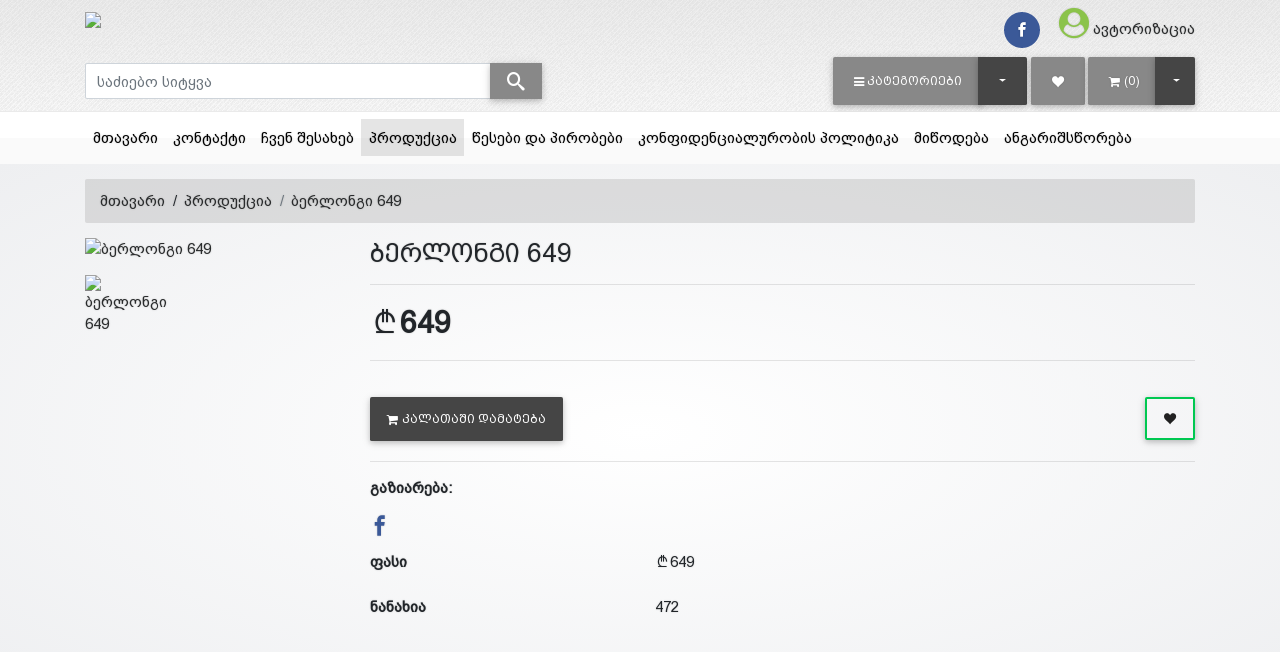

--- FILE ---
content_type: text/html; charset=UTF-8
request_url: https://www.opashop.com.ge/products/1445
body_size: 13609
content:
<!DOCTYPE HTML>
<html lang="ka" xmlns="http://www.w3.org/1999/xhtml" xmlns:fb="http://ogp.me/ns/fb#">

<head>
	
	

	<!--615826754013-vgvh1a7mc8iru4le7o7om3u6e67f8uc4-->
	<title>opashop | ბერლონგი 649</title>
	<meta name='keyword' content=''>
	<meta name='description' content=''>
	<meta name="format-detection" content="telephone=no">
	<link rel="canonical" href="https://www.opashop.com.ge/products/1445" />
	<base href="https://www.opashop.com.ge">
	<meta charset="utf-8">
	<meta name="viewport" content="width=device-width, initial-scale=1, shrink-to-fit=no">
	<meta name="google-signin-scope" content="profile email">
	<meta name="google-signin-client_id" content=".apps.googleusercontent.com">


	<script src="/templates/default/juicer/embed.js" type="text/javascript"></script>
	<link href="/templates/default/juicer/embed.css" media="all" rel="stylesheet" type="text/css" />

	

	<meta http-equiv="X-UA-Compatible" content="IE=edge" />
	
	<meta property="og:url" content="https://www.opashop.com.ge/products/1445?lang=1" />
<meta property="og:type" content="website" />
<meta property="og:title" content="ბერლონგი 649" />
<meta property="og:description" content="" />
<meta property="og:image" content="https://www.opashop.com.ge/files/products/_smallest." />
<meta property="fb:app_id" content="722512897933949" />

<meta property='og:image:width' content='600' />
<meta property='og:image:height' content='600' />
<meta property='og:site_name' content='opashop' />
<meta property="og:price:amount" content="649">
<meta property="og:price:currency" content="GEL">

<meta property="product:brand" content="samsung">
<meta property="product:availability" content="in stock">
<meta property="product:condition" content="new">
<meta property="product:price:amount" content="649">
<meta property="product:price:currency" content="GEL">
<meta property="product:retailer_item_id" content="prod_1445"><script type="application/ld+json">
	{
	  "@context": "http://schema.org/", 
	  "@type": "Product", 
	  "name": "ბერლონგი 649",
	  "image": "https://www.opashop.com.ge/files/products/_smallest.",
	  "offers": {
		"@type": "Offer",
		"priceCurrency": "GEL",
		"url": "https://www.opashop.com.ge/products/1445",
		"price": "649",
		"availability": "http://schema.org/InStock",
		"itemCondition": "http://schema.org/NewCondition",
		"brand": "samsung",
		"description":"",
		"sku":1445,
		"review":5,
		"priceValidUntil":"2023-12-31 00:00:00",
		"aggregateRating":5
	  }
	}
	</script>


	<link rel="stylesheet" href="/templates/default/assets/fontawesome/font-awesome.min.css">
	<link rel="stylesheet" href="/assets/mdb/4.19.1/css/bootstrap.min.css" />
	<link rel="stylesheet" href="/assets/mdb/4.19.1/css/mdb.min.css" />
	<link rel="stylesheet" href="/assets/mdb/4.19.1/css/edit.css" />
	<link rel="stylesheet" href="/templates/default/assets/formValidation/css/formValidation.css" />
	<link rel='stylesheet' href='/templates/default/assets/mCustomScrollbar/jquery.mCustomScrollbar.css'>
	<link rel='stylesheet' href='/templates/default/assets/lightGallery/css/lightgallery.css'>
	<link rel="stylesheet" href="/templates/default/assets/tether/css/tether.css" />
	<link rel="stylesheet" href="/templates/default/assets/tether/css/tether-theme-basic.css" />
	<link rel="stylesheet" href="/templates/default/assets/lightSlider/css/lightslider.css">
	<link rel="stylesheet" href="/templates/default/assets/range-slider/bootstrap-slider.css">
	<link rel="stylesheet" href="/assets/icomoon/icomoon.css" />
	<link rel="stylesheet" href="/templates/default/assets/swiper/7.0.8/swiper-bundle.min.css" />
	<link rel="stylesheet" href="/templates/default/assets/css/main.css" />
	<link rel="stylesheet" href="/templates/default/assets/css/white-skin.css" />
	<link rel="icon" type="image/png" href="files/logo/66WhpDSKhmBPbeHwH1PiNcEvx7EGzH.ico" />
	
	<script>var logged=0; var fbid=''; var force_logout=0;</script>
</head>

<body class="white-skin">
	<div id="fb-root"></div>
<script>
    window.fbAsyncInit = function () {
        FB.init({
            appId: '',
            autoLogAppEvents: true,
            xfbml: true,
            version: 'v16.0'
        });
    };
</script>
<script async defer crossorigin="anonymous" src="https://connect.facebook.net/en_US/sdk.js"></script><!-- Your Chat Plugin code -->
<div id="fb-customer-chat" class="fb-customerchat">
</div>

<script>
    var chatbox = document.getElementById('fb-customer-chat');
    chatbox.setAttribute("page_id", "344091182895132");
    chatbox.setAttribute("attribution", "biz_inbox");
</script>

<!-- Your SDK code -->
<script>
    (function (d, s, id) {
        var js, fjs = d.getElementsByTagName(s)[0];
        if (d.getElementById(id)) return;
        js = d.createElement(s); js.id = id;
        js.src = 'https://connect.facebook.net/en_US/sdk/xfbml.customerchat.js';
        fjs.parentNode.insertBefore(js, fjs);
    }(document, 'script', 'facebook-jssdk'));
</script>

	<script type="text/javascript" src="/assets/mdb/4.19.1/js/jquery.min.js"></script>
	<script type="text/javascript" src="/assets/mdb/4.19.1/js/popper.min.js"></script>
	<script type="text/javascript" src="/assets/mdb/4.19.1/js/bootstrap.min.js"></script>
	<script type="text/javascript" src="/assets/mdb/4.19.1/js/mdb.min.js"></script>
	<script type="text/javascript" src="/templates/default/assets/formValidation/js/formValidation.min.js"></script>
	<script type='text/javascript' src='/templates/default/assets/formValidationCustom/formValidation_custom.js'></script>
	<script type="text/javascript" src="/templates/default/assets/formValidation/js/framework/bootstrap.min.js"></script>
	<script type="text/javascript" src="/templates/default/assets/tether/js/tether.min.js"></script>
	<script type="text/javascript" src="/templates/default/assets/lightSlider/js/lightslider.js"></script>
	<script type="text/javascript" src="/templates/default/assets/range-slider/bootstrap-slider.js"></script>
	<script type="text/javascript" src="/templates/default/assets/dotdotdot/3.2.2/jquery.dotdotdot.js"></script>
	<script type='text/javascript' src='/templates/default/assets/mCustomScrollbar/jquery.mCustomScrollbar.concat.min.js'>
	</script>
	<script type='text/javascript' src='/templates/default/assets/lightGallery/js/lightgallery-all.min.js'></script>
	<script type='text/javascript' src='/templates/default/assets/swiper/7.0.8/swiper-bundle.min.js'></script>
	<script type='text/javascript' src='/templates/default/assets/freewall/freewall.js'></script>
	<Script>var kursebi=new Array();
kursebi['USD']=2.7;
kursebi['EUR']=3.05;
kursebi['GEL']=1;
kursebi['AZN']=2;
kursebi['TRY']=0.45;
kursebi['AMD']=0.006;
kursebi['UAH']=0.116;
kursebi['RUB']=0.045;
</script>
	

<script>
  // (function (d, s, id) {
  //   var js,
  //     jss = d.getElementsByTagName(s)[0];
  //   if (d.getElementById(id)) {
  //     return;
  //   }
  //   js = d.createElement(s);
  //   js.id = id;
  //   js.src = "https://webstatic.bog.ge/bog-sdk/bog-sdk.js";
  //   js.async = true;
  //   jss.parentNode.insertBefore(js, jss);
  // })(document, "script", "bog-jssdk");
</script>
<script>
  //var no_email = 0;
  var page_loaded = 0;
  var cpage = "products";
  var cart_type = "1";
  var guli_off = `<button class='btn btn-outline btn-outline-success add-to-wishlist ml-auto'  onclick='add_to_favs({prod_id});'><span class='icon-heart text-dark'></span></button>`;
  var guli_on = `<button class='btn btn-outline btn-outline-success add-to-wishlist ml-auto' onclick='add_to_favs({prod_id});'><span class='icon-heart' style='color: {prod_guli_color};' ></span></button>`;
  var guli_icon_off = ``;
  var guli_icon_on = ``;
  var user_logged = "0";
  var template_name = "default";
  var lang = "1";
  var cur_valuta = "GEL";
  var mydelay = 0;
  $(document).ready(function () {
    page_loaded = 1;
  });

  function new_add_to_card(prod_id, amount) {
    if (prod_id > 0) {
      $.ajax({
        method: "POST",
        url: "/process/ajax/plus_minus_product_cart.php",
        data: {
          prod_id: prod_id,
          cur_valuta: cur_valuta,
          amount: amount,
        },
        // dataType: "json",
        cache: false,
        success: function (data) {
          console.log(data, amount);
          toastr.info("პროდუქტი დაემატა");

        },
        error: function (data) {
          alert("ERROR loading items");
          console.log(data);
        }
      });
    } else {
      toastr.error("აირჩიეთ ");
    }
  }


  function add_to_cart(prod_id) {
    if (prod_id > 0) {
      if (cart_type == 2) {
        console.log(
          prod_id + " - " + template_name + " - " + lang + " - " + cur_valuta
        );
        $.ajax({
          method: "POST",
          url: "/process/ajax/add_to_cart.php",
          data: {
            prod_id: prod_id,
            template: template_name,
            lang: lang,
            cur_valuta: cur_valuta,
          },
          dataType: "json",
          cache: false,
          success: function (data) {
            // console.log(data);
            console.log(template_name);
            switch (template_name) {
              case "easy":
                $("#cart_raod").html(data["cart_raod"]);
                $("#cart_raod").removeClass("d-none");
                $(".cart-box").html(data["cart_box_content"]);
                //toastr["info"](data["result_text"]);
                break;
              case "b2capp":
                $("#cart_raod").html("(" + data["cart_raod"] + ")");
                $("#cart_box_total_price").html(data["cart_box_total_price"]);
                break;
              case "clothes3":
                $("#cart_raod").html("(" + data["cart_raod"] + ")");
                //$("#cart_raod").removeClass('d-none');
                $(".cart-box").html(data["cart_box_content"]);
                //toastr["info"](data["result_text"]);
                break;
              case "default2":
                $(".cart_raod").html("(" + data["cart_raod"] + ")");
                //$("#cart_raod").removeClass('d-none');
                $("#cart_box_total_price").html(data["cart_box_total_price"]);
                $(".cart-box").html(data["cart_box_content"]);
                toastr["info"]("პროდუქტი დაემატა");
                break;
              case "clothes13":
                $(".cart_raod").html("(" + data["cart_raod"] + ")");
                //$("#cart_raod").removeClass('d-none');
                $("#cart_box_total_price").html(data["cart_box_total_price"]);
                $(".cart-box").html(data["cart_box_content"]);
                toastr["info"]("პროდუქტი დაემატა");
                break;
              case "theme31":
                $(".cart-raod").html(data["cart_raod"]);
                //$("#cart_raod").removeClass('d-none');
                $("#cart_box_total_price").html(data["cart_box_total_price"]);
                $(".cart-box").html(data["cart_box_content"]);
                // toastr["info"]("პროდუქტი დაემატა");
                $("#cartOpenModal").trigger("click")
                break;
              case "gafa2":
                $(".cart_raod").html("(" + data["cart_raod"] + ")");
                $("#cart__content").load(" #cart__content");
                // $(".cart__items").html(data['cart_box_content']);
                toastr.info("პროდუქტი დაემატა");
                break;
              case "default_killme_2":
                $("#cart_raod").html(data["cart_raod"]);
                $("#cart_raod").removeClass("d-none");
                $(".cart-box").html(data["cart_box_content"]);
                //toastr["info"](data["result_text"]);
                break;
              default:
                $("#cart_raod").html("(" + data["cart_raod"] + ")");
                toastr.info("პროდუქტი დაემატა");
            }
          },
          error: function (data) {
            alert("ERROR loading items");
            console.log(data);
          },
        });
      } else {
        document.location.href = "/cart/?addtocart=" + prod_id;
      }
    } else {
      toastr.error("აირჩიეთ ");
    }
  }

  function add_to_favs(prod_id, is_icon = 0) {
    if (prod_id > 0) {
      if (user_logged == 1) {
        $.ajax({
          method: "POST",
          url: "/process/ajax/add_to_favs.php",
          data: {
            prod_id: prod_id,
          },
          cache: false,
          success: function (data) {
            var data = parseInt(data);
            if (data == 1) {
              if (is_icon == 1) {
                hide_guli_icon(prod_id);
              } else {
                hide_guli(prod_id);
              }
              //toastr["info"]("პროდუქტი დაემატა");
            } else if (data == 2) {
              if (cpage == "cp") {
                document.location.href = "/cp/wishlist";
              }
              if (is_icon == 1) {
                unhide_guli_icon(prod_id);
              } else {
                unhide_guli(prod_id);
              }
              //toastr["info"]("ეს პროდუქტი ამოღებულია სიიდან");
            }
          },
          error: function () {
            alert("ERROR loading items");
          },
        });
      } else {
        $("#sign_in_register").modal("show");
      }
    } else {
      toastr.error("აირჩიეთ ");
    }
  }

  function hide_guli(prod_id) {
    document.getElementById("prod_guli_" + prod_id).innerHTML = guli_on.replace(
      "{prod_id}",
      prod_id
    );
  }

  function unhide_guli(prod_id) {
    document.getElementById("prod_guli_" + prod_id).innerHTML =
      guli_off.replace("{prod_id}", prod_id);
  }

  function hide_guli_icon(prod_id) {
    document.getElementById("prod_guli_icon_" + prod_id).innerHTML = guli_icon_on.replace(
      "{prod_id}",
      prod_id
    );
  }

  function unhide_guli_icon(prod_id) {
    document.getElementById("prod_guli_icon_" + prod_id).innerHTML =
      guli_icon_off.replace("{prod_id}", prod_id);
  }

  function search_products(x) {
    var d = new Date();
    var n = d.getTime();
    if (n >= mydelay + 300 && page_loaded == 1) {
      search_string = $(x).val();
      if (search_string.length > 2) {
        mydelay = n;
        //console.log("search: /process/ajax/get_searched_products.php?q=" + search_string);
        $.ajax({
          type: "POST",
          url: "/process/ajax/get_searched_products.php",
          data: "q=" + search_string,
          dataType: "json",
          timeout: 3000,
          success: function (response) {
            var products = "";
            var categories = "";
            var blogs = "";

            if (response) {
              if (
                response[0] == "success" &&
                response[1] &&
                response[1] !== null &&
                response[1] !== "undefined"
              ) {
                $(
                  ".search-result .search-result-products.scroll"
                ).mCustomScrollbar("destroy");

                $(response[1]["products"]).each(function (e, p) {
                  products = products + p;
                });
                $(response[1]["categories"]).each(function (e, c) {
                  categories = categories + c;
                });
                $(response[1]["blogs"]).each(function (e, c) {
                  blogs = blogs + c;
                });

                $(".search-result").show();
                $(".search-result .search-result-products").html(products);
                $(".search-result .search-result-products").attr(
                  "data-rows",
                  $(".search-result > div:first-child").length
                );
                $(
                  ".search-result .search-result-products.scroll"
                ).mCustomScrollbar();
                $(".search-result .ellipsis").dotdotdot("update");

                if (categories.length > 0) {
                  $(".search-result .search-result-categories > div").html(
                    categories
                  );
                  $(".search-result-categories").show();
                } else {
                  $(".search-result .search-result-categories > div").html("");
                  $(".search-result-categories").hide();
                }
                if (blogs.length > 0) {
                  $(".search-result .search-result-blogs > div").html(blogs);
                  $(".search-result-blogs").show();
                } else {
                  $(".search-result .search-result-blogs > div").html("");
                  $(".search-result-blogs").hide();
                }
              } else {
                console.log("search error:" + response[1]);
                $(".search-result").hide();
              }
            }
          },
          error: function () {
            console.log("error search timeout");
            $(".search-result").hide();
          },
        });
      } else {
        //    console.log("string too short");
      }
    } else {
      //    console.log("too fast or not loaded: "+mydelay+" < "+n);
    }
  }

  $(document).click(function (e) {
    if (
      !$(e.target).closest(".search-result").length &&
      !$(e.target).is(".search-result")
    ) {
      $(".search-result").hide();
    }
  });

  function mCustomScrollbar(el, callback) {
    $(el).mCustomScrollbar({
      scrollButtons: {
        enable: false,
      },
      theme: "minimal-dark",
      autoHideScrollbar: true,
      autoDraggerLength: true,
      scrollInertia: 0,
      scrollbarPosition: "inside",
      mouseWheel: {
        preventDefault: true,
      },
      keyboard: {
        enable: true,
      },
      callbacks: {
        onScroll: function () {
          callback(this);
        },
      },
    });
  }
</script>

<div class="modal fade modal-confirm" id="modalConfirm" tabindex="-1" role="dialog" aria-labelledby="modalConfirm"
  aria-hidden="true">
  <div class="modal-dialog modal-sm modal-notify modal-danger" role="document">
    <div class="modal-content text-center">
      <div class="modal-header d-flex justify-content-center">
        <p class="heading caps">დარწმუნებული ხართ?</p>
      </div>
      <div class="modal-body py-5">
        <i class="fas icon-cross fa-3x animated rotateIn"></i>
      </div>
      <div class="modal-footer flex-center">
        <a href="#" class="btn btn-outline-danger btn-yes mr-2" data-action="yes" data-dismiss="modal"><i
            class="icon-check im-lg mr-1"></i>დიახ</a>
        <button type="button" class="btn btn-danger btn-no waves-effect" data-action="no" data-dismiss="modal">
          <i class="icon-close im-lg mr-1"></i>არა
        </button>
      </div>
    </div>
  </div>
</div>

<div class="modal fade modal-alert" id="modalAlert" tabindex="-1" role="dialog" aria-labelledby="modalAlert"
  aria-hidden="true">
  <div class="modal-dialog modal-lg modal-notify modal-dialog-centered" role="document">
    <div class="modal-content text-center">
      <div class="modal-header d-flex justify-content-center">
        <h5 class="modal-title"></h5>
        <button type="button" class="close" data-dismiss="modal" aria-label="Close">
          <span aria-hidden="true"><i class="icon-close"></i></span>
        </button>
      </div>
      <div class="modal-body"></div>
      <div class="modal-footer flex-center">
        <a href="#" class="btn btn-primary btn-ok waves-effect" data-action="ok" data-dismiss="modal">დიახ</a>
      </div>
    </div>
  </div>
</div>
	<script>


		$(document).ready(function () {


			$(".header .search-input").on("input change", function (e) {

				search_products(this);


			});

			$(".lightgallery").lightGallery({
				selector: ".lightgallery-item",
				share: false
			});

			wow = new WOW();
			wow.init();
			$(".mdb-select").materialSelect();
			$("[data-toggle='tooltip']").tooltip({
				container: "body",
				delay: 500
			});
			$(".ellipsis").dotdotdot({
				watch: true,
				truncate: "letter",
				height: "watch"
			});
		});
	</script>
	
	<script>
	function gotowishlist(event) {
		if ('0' == 0) {
			event.preventDefault();
			$("#sign_in_register").modal("show");
		}
	}
</script>



<div class="header pb-0">
	<div class="header-line "></div>

	<div class="urow pt-1 pb-1">
		<div class="container">
			<div class="row">
				<div class="col-4 text-center text-sm-left my-auto">
					<a href="?"><img class="logo" src="files/logo/O4HRkCC2rKxOYGHGFTAYHwzIIw8fAn.png" /></a>
				</div>
				<div class="col-8 text-right my-auto">
					<a style = "display: none;" class = "mr-3 h5" href = "tel:"><i class = "icon-phone im-lg text-dark"></i><span class = "d-none d-md-inline ml-2">  </span></a>
					<a href="https://www.facebook.com/opashopge-344091182895132" target = "_blank" class="btn-floating btn-fb rgba-stylish-slight btn-sm waves-effect waves-light m-0 z-depth-0 mr-1 mr-md-3"><i class="icon-facebook"></i></a>
<a href="" target = "_blank" class="btn-floating btn-ins rgba-stylish-slight btn-sm waves-effect waves-light m-0 z-depth-0 mr-1 mr-md-3" style="display:none;"><i class="icon-instagram"></i></a>
<a href="" target = "_blank" class="btn-floating btn-li rgba-stylish-slight btn-sm waves-effect waves-light m-0 z-depth-0 mr-1 mr-md-3" style="display:none;"><i class="icon-linkedin"></i></a>
<a href="" target = "_blank" class="btn-floating btn-yt rgba-stylish-slight btn-sm waves-effect waves-light m-0 z-depth-0 mr-1 mr-md-3" style="display:none;"><i class="icon-youtube"></i></a>
					<a href="?template=login" data-title="შესვლა" data-toggle="modal" data-target="#sign_in_register"><i class="icon-user-circle light-green-text im-2x mr-1"></i><span class="d-none d-md-inline">ავტორიზაცია</span></a> 
				</div>
			</div>
		</div>
	</div>

	<div class="mrow">
		<div class="container">
			<div class="form-row">
				<div class="col-lg-5">
					<div class="d-flex flex-grow align-items-center justify-content-start w-100 h-100">
						<form class = "w-100" name="search" method="get" action='/search'>
							<div class="input-group">
								<input type="text" class="form-control search-input" name="msearch" id="msearch"
									placeholder="საძიებო სიტყვა" autocomplete="off" />
								<span class="input-group-append">
									<button class="btn btn-secondary m-0 py-0" type="submit"><i
											style = "font-size:18px" class="icon-search"></i></button>
								</span>
								<div class='card input-popup  search-result p-0'>
									<div class="card-body input-popup-list p-0 search-result-products scroll"
										data-rows='0' style="max-height: 300px"></div>
									<div class="card-footer search-result-categories p-3 grey lighten-5"
										style="display: none">
										<h6>კატეგორიები</h6>
										<div></div>
									</div>
									<div class="card-footer search-result-blogs p-3 grey lighten-5"
										style="display: none">
										<h6>ბლოგი</h6>
										<div></div>
									</div>
								</div>
							</div>
						</form>
					</div>
				</div>

				<div class="col-lg-7">
					<div class="d-flex flex-grow align-items-center justify-content-end w-100 h-100">
						
						<div class="mr-1">
							<div class="btn-group dropdown-snap dropdown-buttonfill">
								<button type="button" class="btn btn-secondary btn-giorgi caps text-nowrap"
									role="button" onclick="window.location.href='/products'"><i
										class="d-none d-sm-inline-block icon-bars mr-1"></i><span
										class=" d-sm-inline-block">კატეგორიები</span></button>
								<button type="button"
									class="btn btn-default btn-giorgi dropdown-toggle dropdown-toggle-split"
									data-toggle="dropdown" aria-haspopup="true" aria-expanded="false">
									<span class="sr-only">Toggle Dropdown</span>
								</button>
								<div class="dropdown-menu dropdown-menu-right" aria-labelledby="dropdownMenuLink">
									<a class="dropdown-item" href="/categories/18">მამაკაცის თავის მოვლის საშუალებები</a>
<a class="dropdown-item" href="/categories/22">ქალის თავის მოვლის საშუალებები</a>
<a class="dropdown-item" href="/categories/29">სამზარეულოს ტექნიკა</a>
<a class="dropdown-item" href="/categories/38">სამზარეულოს ჭურჭელი</a>
<a class="dropdown-item" href="/categories/42">საოჯახო ტექნიკა</a>
<a class="dropdown-item" href="/categories/57">მობილური ტელეფონები</a>
<a class="dropdown-item" href="/categories/58">გამათბობელი</a>

								</div>
							</div>
						</div>
						<div class="mr-1">
							<a href="/cp/wishlist" onclick="gotowishlist(event)"
								class="btn btn btn-secondary btn-giorgi"> <i class="icon-heart "></i> </a>
						</div>
						<div>
							<div class="btn-group ">
								<a href="/cart" class="btn btn-secondary btn-giorgi"><i
										class="icon-shopping-cart mr-1"></i><span id="cart_raod">(0)</span></a>
								<button type="button"
									class="btn btn-default dropdown-toggle btn-giorgi px-3"
									data-toggle="dropdown" aria-haspopup="true" aria-expanded="false">
									<span class="sr-only">Toggle Dropdown</span>
								</button>
								<div class="dropdown-menu dropdown-menu-right cart-drop-content">
									
								</div>
							</div>
						</div>
						<div class="ml-1 d-none">
							
							<div class="dropdown-menu dropdown-default p-0" aria-labelledby="dLabel"
								style="min-width: auto">
								
							</div>
						</div>
					</div>
				</div>
			</div>
		</div>
	</div>
</div>


<!--Modal: Login / Register Form-->
<!-- register -->
<script>
    $(document).ready(function () {
        $('#register_form').formValidation({
            framework: 'bootstrap',
            live: "disabled",
            fields: {
                reg_username: {
                    validators: {
                        notEmpty: {
                            message: "ეს გრაფა აუცილებელია"
                        }
                    }
                },
                reg_email: {
                    validators: {
                        notEmpty: {
                            message: "ეს გრაფა აუცილებელია"
                        },
                        regexp: {
                            regexp: "^[^@\\s]+@([^@\\s]+\\.)+[^@\\s]{2,}$",
                            message: "არასწორი სიმბოლოები"
                        }
                    }
                },
                reg_password: {
                    validators: {
                        notEmpty: {
                            message: "ეს გრაფა აუცილებელია"
                        }
                    }
                },
                reg_passwordretype: {
                    validators: {
                        notEmpty: {
                            message: "ეს გრაფა აუცილებელია"
                        },
                        identical: {
                            field: 'reg_password',
                            message: "პაროლები ერთმანეთს არ ემთხვევა"
                        }
                    }
                }
            }
        }).on('err.field.fv', function (e, data) {
            //data.fv.disableSubmitButtons(false);
        }).on('success.field.fv', function (e, data) {
            //data.fv.disableSubmitButtons(false);
        });
    });

    function to_login_tab() {
        $('#sign_in_register .nav-link:first').tab('show');
    }
</script>


<script>
    function submit_form() {
        document.getElementById("register_form").submit();
    }
</script>
<!--register-->

<!--login-->
<script>
    $(document).ready(function () {

        $('#signin_form').formValidation({
            framework: 'bootstrap',
            live: "disabled",
            fields: {
                email: {
                    validators: {
                        notEmpty: {
                            message: "ეს გრაფა აუცილებელია"
                        }
                    }
                },
                password: {
                    validators: {
                        notEmpty: {
                            message: "ეს გრაფა აუცილებელია"
                        }
                    }
                }
            }
        }).on('err.field.fv', function (e, data) {
            //data.fv.disableSubmitButtons(false);
        }).on('success.field.fv', function (e, data) {
            //data.fv.disableSubmitButtons(false);
        });
    });


    function to_register_tab() {
        $('#sign_in_register .nav-link:last').tab('show');
    }
</script>
<!--login-->


<!--Modal: Login / Register Form-->
<div class="modal fade" id="sign_in_register" tabindex="-1" role="dialog" aria-labelledby="myModalLabel"
    aria-hidden="true">
    <div class="modal-dialog cascading-modal" role="document">
        <div class="modal-content">
            <div class="modal-c-tabs">
                <ul class="nav nav-tabs md-tabs tabs-2 light-blue darken-3" role="tablist">
                    <li class="nav-item">
                        <a class="nav-link active" data-toggle="tab" href="#sign_in_content" role="tab"><i
                                class="icon-user mr-1"></i> ავტორიზაცია</a>
                    </li>
                    <li class="nav-item">
                        <a class="nav-link" data-toggle="tab" href="#register_content" role="tab"><i
                                class="icon-user-plus mr-1"></i> რეგისტრაცია</a>
                    </li>
                </ul>
                <div class="tab-content">
                    <div class="tab-pane fade in show active" id="sign_in_content" role="tabpanel">
                        <form id="signin_form" action="?loginsubmit=1" method="post">
                            <div class="modal-body mb-1">
                                <div class="form-group md-form form-sm">
                                    <i class="icon-envelope prefix"></i>
                                    <label for="email">ელ.ფოსტა</label>
                                    <input type="text" name="email" id="email" class="form-control">
                                </div>
                                <div class="form-group md-form form-sm">
                                    <i class="icon-lock prefix"></i>
                                    <label for="password">პაროლი</label>
                                    <input type="password" name="password" id="password" class="form-control">
                                </div>
                                <div class="text-center mt-2">
                                    <button type="submit"
                                        class="btn btn-default waves-effect waves-light">შესვლა</button>
                                        <button type="button" class="btn btn-outline-default waves-effect ml-auto mr-0"
                                        onclick='?' id='noreg_but' name='noreg_but' style='display:none;'>რეგისტრაციის გარეშე გაგრძელება</button>
                                </div>
                                <div class="d-none">
                                    <hr class="style-1" />
                                    <h5 class="text-center">
                                        ავტორიზაცია სოციალური ანგარიშით
                                    </h5>
                                    <div class="row justify-content-center">
                                        <div class="col-sm-6 d-none">
                                            <a href="#" type="button"
                                                class="btn btn-fb btn-block"><i
                                                    class="icon-facebook left"></i> Facebook</a>
                                        </div>
                                        <div class="col-sm-6 d-none">
                                            <a href="#"
                                                class="btn btn-gplus btn-block">
                                                <i class="icon-google left"></i> Google
                                            </a>
                                        </div>
                                    </div>
                                </div>
                            </div>
                            <div class="modal-footer display-footer">
                                <div class="options mt-1">
                                    <i class="icon-user-plus mr-1"></i> <a
                                        href="javascript: to_register_tab();">რეგისტრაცია</a><br />
                                    <i class="icon-key mr-1"></i> <a href="/pass_rec">პაროლის აღდგენა</a>
                                </div>
                                <button type="button" class="btn btn-outline-default waves-effect ml-auto mr-0"
                                    data-dismiss="modal">დახურვა</button>
                            </div>
                        </form>
                    </div>
                    <div class="tab-pane fade" id="register_content" role="tabpanel">
                        <form id="register_form" action="?regsubmit=1" method="post">
                            <div class="modal-body mb-1">
                                <div class="form-group md-form form-sm">
                                    <label for="reg_username">მომხ.სახელი</label>
                                    <input type="text" name="reg_username" id="reg_username" class="form-control"
                                        autocomplete="no" />
                                </div>
                                <div class="form-group md-form form-sm">
                                    <label for="reg_email">ელ.ფოსტა</label>
                                    <input type="text" name="reg_email" id="reg_email" class="form-control"
                                        autocomplete="no" />
                                </div>
                                <div class="form-group md-form form-sm">
                                    <label for="reg_password">პაროლი</label>
                                    <input type="password" name="reg_password" id="reg_password" class="form-control"
                                        autocomplete="no" />
                                </div>
                                <div class="form-group md-form form-sm">
                                    <label for="reg_passwordretype">გაიმეორეთ პაროლი</label>
                                    <input type="password" name="reg_passwordretype" id="reg_passwordretype"
                                        class="form-control" autocomplete="no" />
                                </div>
                                <div class="text-center mt-2">
                                    <input type="submit" role="button" name="reg_submit" class="btn btn-default waves-effect waves-light" value="რეგისტრაცია" />
                                   

                                </div>
                                <!--<input type='hidden' id='fbid' name='fbid' value=''>-->
                                <!--<input type='hidden' id='gmid' name='gmid' value=''>-->
                            </div>
                            <div class="modal-footer display-footer">
                                <div class="options mt-1">
                                    <h6>უკვე რეგისტრირებული ხართ?</h6>
                                    <a href="javascript: to_login_tab()"><i class="icon-user mr-1"></i>ავტორიზაცია</a>
                                </div>
                                <button type="button" class="btn btn-outline-default waves-effect ml-auto mr-0"
                                    data-dismiss="modal">დახურვა</button>
                            </div>
                        </form>
                    </div>
                </div>
            </div>
        </div>
    </div>
</div>
<!--Modal: Login / Register Form-->
<!--Modal: Login / Register Form--><style>.fb_new_ui_mobile_overlay_active{overflow:auto !important;}</style><span class="d-none old-server domain_name_base">opashop</span>
	<div class="  main-menu">
	<!-- white z-depth-1 menu class -->
	<div class="container">
		<!--Navbar-->
		<nav class="navbar navbar-expand-lg navbar-light"  >

		    <!-- Navbar brand 
		    <a class="navbar-brand" href="#"></a>
			-->
			
		    <!-- Collapse button -->
		    <button class="navbar-toggler" type="button" data-toggle="collapse" data-target="#main-menu-nav" aria-controls="main-menu-nav"
		        aria-expanded="false" aria-label="Toggle navigation">
		        <span class="navbar-toggler-icon"></span>
		    </button>

		    <!-- Collapsible content -->
		    <div class="collapse navbar-collapse" id="main-menu-nav">

		        <!-- Links -->
		        <ul class="navbar-nav mr-auto">
		        	<!--<li class="nav-item">
						<a class="nav-link" href="?">მთავარი</a>
					</li>-->
		            <li class="nav-item">
	<a class="nav-link" href="?" target="">მთავარი</a>
</li><li class="nav-item">
	<a class="nav-link" href="/menu/contacts" target="">კონტაქტი </a>
</li><li class="nav-item">
	<a class="nav-link" href="/menu/about us" target="">ჩვენ შესახებ</a>
</li><li class="nav-item active">
	<a class="nav-link" href="?m=products" target = "">პროდუქცია
		<span class="sr-only">(current)</span>
	</a>
</li><li class="nav-item">
	<a class="nav-link" href="/menu/terms and conditions" target="">წესები და პირობები</a>
</li><li class="nav-item">
	<a class="nav-link" href="/menu/delivery_text" target="">კონფიდენციალურობის პოლიტიკა</a>
</li><li class="nav-item">
	<a class="nav-link" href="/menu/Delivery " target="">მიწოდება </a>
</li><li class="nav-item">
	<a class="nav-link" href="/menu/Payment" target="">ანგარიშსწორება</a>
</li>
					<!--<li class="nav-item">
						<a class="nav-link" href="/feedback">უკუკავშირი</a>
					</li>
		            <!-- Dropdown 
		            <li class="nav-item dropdown">
		                <a class="nav-link dropdown-toggle" id="navbarDropdownMenuLink" data-toggle="dropdown" aria-haspopup="true" aria-expanded="false">Dropdown</a>
		                <div class="dropdown-menu dropdown-primary" aria-labelledby="navbarDropdownMenuLink">
		                    <a class="dropdown-item" href="#">Action</a>
		                    <a class="dropdown-item" href="#">Another action</a>
		                    <a class="dropdown-item" href="#">Something else here</a>
		                </div>
		            </li>-->

		        </ul>
		        <!-- Links -->

		        <!--<a></a>-->
		    </div>
		    <!-- Collapsible content -->

		</nav>
		<!--/.Navbar-->
	</div>
</div>
	<div class="content">
	<div class="container pt-3">
	<ol class="breadcrumb rgba-grey-light">
	  <li class="breadcrumb-item"><a href="?p=home">მთავარი</a></li>
	  
	  	 <li class="breadcrumb-item"><a href="/products">პროდუქცია</a></li> <li class="breadcrumb-item active"><a href="/products/1445">ბერლონგი 649</a></li>
	  </ol>
</div>
	<script type="text/javascript">
	$(document).ready(function () {
		//b2cAI(, 1445);
	});

	var uid = '0';
	var prod_id = '1445';
	var main_prod_id = '1445';

	function subchange() {
		kid = document.getElementById('subitems').value;
		var url = '?reqprod=' + kid + "&cprodid=" + main_prod_id;
		phttp.open('GET', url, true);
		phttp.send(null);
	}

	var phttp;
	var precv;
	if (window.XMLHttpRequest) {
		phttp = new XMLHttpRequest();
	} else if (window.ActiveXObject) {
		phttp = new ActiveXObject('Microsoft.XMLHTTP');
	} else {
		alert('Your browser does not support XMLHTTP!');
	}

	phttp.onreadystatechange = pro_recv;

	function pro_recv() {
		if (phttp.readyState == 4 && phttp.status == 200) {
			precv = phttp.responseText;
			var a = new Array();
			a = precv.split("<|>");
			prod_id = parseInt(a[2]);
			$("#prod_wrap").html(a[1]);
			$(".mdb-select").materialSelect();
		}
	}
</script>

<div id='prod_wrap'>
	<div class="container">
	<div class="row">
		<div class="col-md-3 lightgallery">
			<div class="">
				<a href="/files/products/beiji/mcith/mcith_Beigi_Foska_SD_107.jpg" class="product-image lightgallery-item" thumb="/files/products/beiji/mcith/mcith_Beigi_Foska_SD_107.jpg">
					<img src="/files/products/beiji/mcith/mcith_Beigi_Foska_SD_107.jpg" thumb="/files/products/beiji/mcith/mcith_Beigi_Foska_SD_107.jpg" alt="ბერლონგი 649"
						class="thumbnail img-fluid mb-3 " />
				</a>
			</div>
			<div class="row product-thumbs ">
				<a href=/files/products/beiji/mcith/mcith_Beigi_Foska_SD_107.jpg thumb=/files/products/beiji/mcith/mcith_Beigi_Foska_SD_107.jpg class="col-md-3 mb-3 lightgallery-item"><img src="/files/products/beiji/mcith/mcith_Beigi_Foska_SD_107.jpg" class="img-fluid" alt="ბერლონგი 649" /></a>
			</div>
		</div>
		<div class="col-md-9">
			<h1 class="h3">ბერლონგი 649</h1>
			<hr />
			<span class="text-lg font-weight-bold mr-2"><i class="icon-ia-lari-d"></i>649</span>
			<span class="text-danger text-lg" style="text-decoration: line-through; display:none;"><i
					class="icon-ia-lari-d"></i></span>
			<hr />
			<div class="row my-0">
				<div class="col-md-6">
					<div class="form-group">
						
					</div>
				</div>
			</div>

			<div class="d-md-flex mb-3">
				<div>
					<button class="btn btn-default" onclick='add_to_cart(1445)'  id='add_but'><i
							class="icon-shopping-cart mr-1"></i>კალათაში დამატება</button>
				</div>

				<div class="ml-auto" id="prod_guli_1445">
					<button class='btn btn-outline btn-outline-success add-to-wishlist ml-auto'  onclick='add_to_favs(1445);'><span class='icon-heart text-dark'></span></button>
				</div>
			</div>

			

			

			<hr />
			<div class="my-3">
				<p class="font-weight-bold"> გაზიარება: </p>
				<a onclick="facebokshare(this)" class="fb-ic mr-3" role="button"><i
						class="fab fa-lg icon-facebook"></i></a>
			</div>

			
			
			<dl class="row" style='display:none;'>
				<dt class="col-md-4">ბრენდი</dt>
				<dd class="col-md-8"></dd>
			</dl>
			<dl class="row" style=''>
				<dt class="col-md-4">ფასი</dt>
				<dd class="col-md-8"><i class="icon-ia-lari-d"></i>649</dd>
			</dl>
			<dl class="row" style='display:none;'>
				<dt class="col-md-4">ძველი ფასი</dt>
				<dd class="col-md-8"><i class="icon-ia-lari-d"></i></dd>
			</dl>
			<dl class="row" style='display:none;'>
				<dt class="col-md-4">ქვეყანა</dt>
				<dd class="col-md-8"></dd>
			</dl>
			<dl class="row" style='display:none;'>
				<dt class="col-md-4">პროდუქტის კოდი</dt>
				<dd class="col-md-8"></dd>
			</dl>
			<dl class="row" style='display:none;'>
				<dt class="col-md-4">წონა</dt>
				<dd class="col-md-8">0</dd>
			</dl>
			<dl class="row" style='{nanaxia_show}'>
				<dt class="col-md-4">ნანახია</dt>
				<dd class="col-md-8">472</dd>
			</dl>
			<!--<dl class="row" style='display:none;'>
				<dt class="col-md-4">Number Left</dt>
				<dd class="col-md-8">-4</dd>
			</dl>-->
			
			

			
		</div>
	</div>
	
</div>

<script type="text/javascript">
	function facebokshare(x) {

		share_url = window.location.href;
		share_url = encodeURIComponent(share_url);
		var facebookWindow = window.open('https://www.facebook.com/sharer/sharer.php?u=' + share_url, 'facebook-popup', 'height=350,width=600');
		if (facebookWindow.focus) {
			facebookWindow.focus();
		}
		return false;
	}
</script>
</div>
</div>
	
<div class="footer  pb-0">
	
	<div class="mrow rgba-stylish-slight">
		<div class="container">
			<div class="row">
				<div class="col-md-4 pb-3">
					<ul class="list-unstyled text-md-left text-center menu">
						<li><i class="icon-menu5 mr-1"></i><a href="?">მთავარი</a></li><li><i class="icon-menu5 mr-1"></i><a href="/menu/contacts">კონტაქტი </a></li><li><i class="icon-menu5 mr-1"></i><a href="/menu/about us">ჩვენ შესახებ</a></li><li class="active">
	<i class="icon-menu5 mr-1"></i><a href="?m=products">პროდუქცია</a>
</li><li><i class="icon-menu5 mr-1"></i><a href="/menu/terms and conditions">წესები და პირობები</a></li><li><i class="icon-menu5 mr-1"></i><a href="/menu/delivery_text">კონფიდენციალურობის პოლიტიკა</a></li><li><i class="icon-menu5 mr-1"></i><a href="/menu/Delivery ">მიწოდება </a></li><li><i class="icon-menu5 mr-1"></i><a href="/menu/Payment">ანგარიშსწორება</a></li>
					</ul>
				</div>
				<div class="col-md-4 text-center">
					<ul class="list-unstyled text-center text-md-left d-inline-block">
						<li><i class="icon-store_mall_directory mr-1"></i></li>
						<li><i class="icon-phone mr-1"></i></li>
						<li><i class="icon-envelope mr-1"></i></li>
						<li><i class="icon-person_pin_circle mr-1"></i></li>
					</ul>
				</div>
				<div class="col-md-4 text-md-right text-center">

					<div class="text-nowrap">
						<a href="https://www.facebook.com/opashopge-344091182895132" class="btn-floating btn-sm btn-fb transparent"
							style=""><i class="icon-facebook"></i></a>
						<a href="" class="btn-floating btn-sm btn-ins transparent"
							style="display:none;"><i class="icon-instagram"></i></a>
						<a href="" class="btn-floating btn-sm btn-li transparent"
							style="display:none;"><i class="icon-linkedin"></i></a>
						<a href="" class="btn-floating btn-sm btn-yt transparent"
							style="display:none;"><i class="icon-youtube"></i></a>
					</div>

				</div>

			</div>
		</div>
		
	</div>

	

	<div class="container">
		<div class="row d-none mt-5">
			<div class="col-12 text-center">
				<div class="t-buttons d-xl-flex align-items-center justify-content-center mt-3 text-center">
					<a href="https://www.comodo.com/" target="_blank"><img class="m-2"
							src="/assets/images/partners/comodo/comodo_logo.svg" height="32" /></a>
					<a href="https://www.smartgps.ge/" target="_blank"><img class="m-2"
							src="/assets/images/partners/smartgps/smartgps_logo.svg" height="32" /></a>
					<a href="http://www.solaris.ge/" target="_blank"><img class="m-2"
							src="/assets/images/partners/solaris/solaris_logo.svg" height="32" /></a>
					<a href="https://www.design.ge/" target="_blank"><img class="m-2"
							src="/assets/images/partners/designge/designge_logo.svg" height="32" /></a>
					<a href="https://www.moneymovers.ge/" target="_blank"><img class="m-2"
							src="/assets/images/partners/moneymovers/moneymovers_logo.svg" height="32" /></a>
					<a href="https://www.tbcbank.ge/" target="_blank"><img class="m-2"
							src="/assets/images/partners/tbc/tbc_logo.svg" height="32" /></a>
				</div>
			</div>
		</div>
			<p class="text-center mt-3" >
					<a href="https://www.b2c.ge/" class = "text-dark" target="_blank" style="font-size: 12px;"><img class="mb-1"
						src="/templates/default/assets/images/black_logo.png" height="12" /> &copy; Supported By GRIFFIN. All Rights Reserved.<br /></p></a>
	
	</div>
</div>


<Script>
console.log("platform");
</Script>
<script src="https://apis.google.com/js/platform.js?onload=google_init()" async defer></script>


	
	
</body>

</html>

--- FILE ---
content_type: application/javascript
request_url: https://www.opashop.com.ge/templates/default/assets/freewall/freewall.js
body_size: 11259
content:
// created by Minh Nguyen;
// version 1.0.6;

(function($) {

    // for zeptojs;
    $.isNumeric == null && ($.isNumeric = function(src) {
        return src != null && src.constructor === Number;
    });

    $.isFunction == null && ($.isFunction = function(src) {
        return src != null && src instanceof Function;
    });

    var $W = $(window);
    var $D = $(document);

    var layoutManager = {
        // default setting;
        defaultConfig: {
            animate: false,
            cellW: 100, // function(container) {return 100;}
            cellH: 100, // function(container) {return 100;}
            delay: 0, // slowdown active block;
            engine: 'giot',
            fixSize: null, // resize + adjust = fill gap;
            //fixSize: 0, resize but keep ratio = no fill gap;
            //fixSize: 1, no resize + no adjust = no fill gap;
            gutterX: 15, // width spacing between blocks;
            gutterY: 15, // height spacing between blocks;
            keepOrder: false,
            selector: '> div',
            draggable: false,
            cacheSize: true, // caches the original size of block;
            rightToLeft: false,
            bottomToTop: false,
            onGapFound: function() {},
            onComplete: function() {},
            onResize: function() {},
            onBlockDrag: function() {},
            onBlockMove: function() {},
            onBlockDrop: function() {},
            onBlockReady: function() {},
            onBlockFinish: function() {},
            onBlockActive: function() {},
            onBlockResize: function() {}
        },
        plugin: {},
        totalGrid: 1,
        transition: false,
        loadBlock: function(item, setting) {
            var runtime = setting.runtime;
            var gutterX = runtime.gutterX;
            var gutterY = runtime.gutterY;
            var cellH = runtime.cellH;
            var cellW = runtime.cellW;
            var block = null;
            var $item = $(item);
            var active = $item.data("active");
            var fixPos = $item.attr('data-position');
            var fixSize = parseInt($item.attr('data-fixSize'));
            var blockId = runtime.lastId++ + '-' + runtime.totalGrid;

            //ignore dragging block;
            if ($item.hasClass('fw-float')) return null;
            $item.attr({id: blockId, 'data-delay': item.index});

            //remove animation for speed render;
            if (setting.animate && this.transition) {
                this.setTransition(item, "");
            }

            isNaN(fixSize) && (fixSize = null);
            (fixSize == null) && (fixSize = setting.fixSize);
            var makeRound = (!fixSize) ? "round" : "ceil";
            // store original size;

            $item.attr('data-height') == null && $item.attr('data-height', $item.height());
            $item.attr('data-width') == null && $item.attr('data-width', $item.width());
            var height = 1 * $item.attr('data-height');
            var width = 1 * $item.attr('data-width');

            if (!setting.cacheSize) {
                item.style.width = "";
                width = $item.width();

                item.style.height = "";
                height = $item.height();
            }

            var col = !width ? 0 : Math[makeRound]((width + gutterX) / cellW);
            var row = !height ? 0 : Math[makeRound]((height + gutterY) / cellH);

            // estimate size;
            if (!fixSize && setting.cellH == 'auto') {
                $item.width(cellW * col - gutterX);
                item.style.height = "";
                height = $item.height();
                row = !height ? 0 : Math.round((height + gutterY) / cellH);
            }

            if (!fixSize && setting.cellW == 'auto') {
                $item.height(cellH * row - gutterY);
                item.style.width = "";
                width = $item.width();
                col = !width ? 0 : Math.round((width + gutterX) / cellW);
            }

            // for none resize block;
            if ((fixSize != null) && (col > runtime.limitCol || row > runtime.limitRow)) {
                block = null;
            } else {
                // get smallest width and smallest height of block;
                // using for image runtime;
                row && row < runtime.minHoB && (runtime.minHoB = row);
                col && col < runtime.minWoB && (runtime.minWoB = col);

                // get biggest width and biggest height of block;
                row > runtime.maxHoB && (runtime.maxHoB = row);
                col > runtime.maxWoB && (runtime.maxWoB = col);

                width == 0 && (col = 0);
                height == 0 && (row = 0);

                block = {
                    resize: false,
                    id: blockId,
                    width: col,
                    height: row,
                    fixSize: fixSize
                };

                // for fix position;
                if (fixPos) {
                    fixPos = fixPos.split("-");
                    block.y = 1 * fixPos[0];
                    block.x = 1 * fixPos[1];
                    block.width = fixSize != null ? col : Math.min(col, runtime.limitCol - block.x);
                    block.height = fixSize != null ? row : Math.min(row, runtime.limitRow - block.y);
                    var holeId = block.y + "-" + block.x + "-" + block.width + "-" + block.height;
                    if (active) {
                        runtime.holes[holeId] = {
                            id: block.id,
                            top: block.y,
                            left: block.x,
                            width: block.width,
                            height: block.height
                        };
                        this.setBlock(block, setting);
                    } else {
                        delete runtime.holes[holeId];
                    }

                }
            }

            // for css animation;
            if ($item.attr("data-state") == null) {
                $item.attr("data-state", "init");
            } else {
                $item.attr("data-state", "move");
            }

            setting.onBlockReady.call(item, block, setting);

            return (fixPos && active) ? null : block;
        },
        setBlock: function(block, setting) {
            var runtime = setting.runtime;
            var gutterX = runtime.gutterX;
            var gutterY = runtime.gutterY;
            var height = block.height;
            var width = block.width;
            var cellH = runtime.cellH;
            var cellW = runtime.cellW;
            var x = block.x;
            var y = block.y;

            if (setting.rightToLeft) {
                x = runtime.limitCol - x - width;
            }
            if (setting.bottomToTop) {
                y = runtime.limitRow - y - height;
            }

            var realBlock = {
                fixSize: block.fixSize,
                resize: block.resize,
                top: y * cellH,
                left: x  * cellW,
                width: cellW * width - gutterX,
                height: cellH * height - gutterY
            };

            realBlock.top = 1 * realBlock.top.toFixed(2);
            realBlock.left = 1 * realBlock.left.toFixed(2);
            realBlock.width = 1 * realBlock.width.toFixed(2);
            realBlock.height = 1 * realBlock.height.toFixed(2);

            //runtime.length += 1;
            block.id && (runtime.blocks[block.id] = realBlock);

            // for append feature;
            return realBlock;
        },
        showBlock: function(item, setting) {
            var runtime = setting.runtime;
            var method = setting.animate && !this.transition ? 'animate' : 'css';
            var block = runtime.blocks[item.id];
            var $item = $(item);
            var self = this;
            var start = $item.attr("data-state") != "move";
            var trans = start ? "width 0.5s, height 0.5s" : "top 0.5s, left 0.5s, width 0.5s, height 0.5s, opacity 0.5s";

            item.delay && clearTimeout(item.delay);
            //ignore dragging block;
            if ($item.hasClass('fw-float')) return;

            // kill the old transition;
            self.setTransition(item, "");
            item.style.position = "absolute";
            setting.onBlockActive.call(item, block, setting);

            function action() {
                // start to arrange;
                start && $item.attr("data-state", "start");
                // add animation by using css3 transition;
                if (setting.animate && self.transition) {
                    self.setTransition(item, trans);
                }

                runtime.length -= 1;

                // for hidden block;
                if (!block) {
                    //var position = $item.position(); <= make speed so slow;
                    var height = parseInt(item.style.height) || 0;
                    var width = parseInt(item.style.width) || 0;
                    var left = parseInt(item.style.left) || 0;
                    var top = parseInt(item.style.top) || 0;
                    $item[method]({
                        left: left + width / 2,
                        top: top + height / 2,
                        width: 0,
                        height: 0,
                        opacity: 0
                    });
                } else {
                    if (block.fixSize) {
                        block.height = 1 * $item.attr("data-height");
                        block.width = 1 * $item.attr("data-width");
                    }

                    $item["css"]({
                        opacity: 1,
                        width: block.width,
                        height: block.height
                    });

                    // for animating by javascript;
                    $item[method]({
                        top: block.top,
                        left: block.left
                    });

                    if ($item.attr('data-nested') != null) {
                        self.nestedGrid(item, setting);
                    }
                }

                setting.onBlockFinish.call(item, block, setting);

                if (runtime.length == 0) {
                    var duration = setting.animate ? 500 : 0;
                    item.delay = setTimeout(function() {
                        setting.onComplete.call(item, block, setting);
                    }, duration);
                }
            }

            block && block.resize && setting.onBlockResize.call(item, block, setting);

            setting.delay > 0 ? (item.delay = setTimeout(action, setting.delay * $item.attr("data-delay"))) : action();
        },
        nestedGrid: function(item, setting) {
            var innerWall, $item = $(item), runtime = setting.runtime;
            var gutterX = $item.attr("data-gutterX") || setting.gutterX;
            var gutterY = $item.attr("data-gutterY") || setting.gutterY;
            var method = $item.attr("data-method") || "fitZone";
            var nested = $item.attr('data-nested') || "> div";
            var cellH = $item.attr("data-cellH") || setting.cellH;
            var cellW = $item.attr("data-cellW") || setting.cellW;
            var block = runtime.blocks[item.id];

            if (block) {
                innerWall = new Freewall($item);
                innerWall.reset({
                    cellH: cellH,
                    cellW: cellW,
                    gutterX: 1 * gutterX,
                    gutterY: 1 * gutterY,
                    selector: nested,
                    cacheSize: false
                });

                switch (method) {
                    case "fitHeight":
                        innerWall[method](block.height);
                        break;
                    case "fitWidth":
                        innerWall[method](block.width);
                        break;
                    case "fitZone":
                        innerWall[method](block.width, block.height);
                        break;
                }
            }
        },
        adjustBlock: function(block, setting) {
            var runtime = setting.runtime;
            var gutterX = runtime.gutterX;
            var gutterY = runtime.gutterY;
            var $item = $("#" + block.id);
            var cellH = runtime.cellH;
            var cellW = runtime.cellW;

            if (setting.cellH == 'auto') {
                $item.width(block.width * cellW - gutterX);
                $item[0].style.height = "";
                block.height = Math.round(($item.height() + gutterY) / cellH);
            }
        },
        adjustUnit: function(width, height, setting) {
            var gutterX = setting.gutterX;
            var gutterY = setting.gutterY;
            var runtime = setting.runtime;
            var cellW = setting.cellW;
            var cellH = setting.cellH;

            $.isFunction(cellW) && (cellW = cellW(width));
            cellW = 1 * cellW;
            !$.isNumeric(cellW) && (cellW = 1);

            $.isFunction(cellH) && (cellH = cellH(height));
            cellH = 1 * cellH;
            !$.isNumeric(cellH) && (cellH = 1);

            if ($.isNumeric(width)) {
                // adjust cell width via container;
                cellW < 1 && (cellW = cellW * width);

                // estimate total columns;
                var limitCol = Math.max(1, Math.floor(width / cellW));

                // adjust unit size for fit width;
                if (!$.isNumeric(gutterX)) {
                    gutterX = (width - limitCol * cellW) / Math.max(1, (limitCol - 1));
                    gutterX = Math.max(0, gutterX);
                }

                limitCol = Math.floor((width + gutterX) / cellW);
                runtime.cellW = (width + gutterX) / Math.max(limitCol, 1);
                runtime.cellS = runtime.cellW / cellW;
                runtime.gutterX = gutterX;
                runtime.limitCol = limitCol;
            }

            if ($.isNumeric(height)) {
                // adjust cell height via container;
                cellH < 1 && (cellH = cellH * height);

                // estimate total rows;
                var limitRow = Math.max(1, Math.floor(height / cellH));

                // adjust size unit for fit height;
                if (!$.isNumeric(gutterY)) {
                    gutterY = (height - limitRow * cellH) / Math.max(1, (limitRow - 1));
                    gutterY = Math.max(0, gutterY);
                }

                limitRow = Math.floor((height + gutterY) / cellH);
                runtime.cellH = (height + gutterY) / Math.max(limitRow, 1);
                runtime.cellS = runtime.cellH / cellH;
                runtime.gutterY = gutterY;
                runtime.limitRow = limitRow;
            }

            if (!$.isNumeric(width)) {
                // adjust cell width via cell height;
                cellW < 1 && (cellW = runtime.cellH);
                runtime.cellW = cellW != 1 ? cellW * runtime.cellS : 1;
                runtime.gutterX = gutterX;
                runtime.limitCol = 666666;
            }

            if (!$.isNumeric(height)) {
                // adjust cell height via cell width;
                cellH < 1 && (cellH = runtime.cellW);
                runtime.cellH = cellH != 1 ? cellH * runtime.cellS : 1;
                runtime.gutterY = gutterY;
                runtime.limitRow = 666666;
            }

            runtime.keepOrder = setting.keepOrder;
        },
        resetGrid: function(runtime) {
            runtime.blocks = {};
            runtime.length = 0;
            runtime.cellH = 0;
            runtime.cellW = 0;
            runtime.lastId = 1;
            runtime.matrix = {};
            runtime.totalCol = 0;
            runtime.totalRow = 0;
        },
        setDraggable: function(item, option) {
            var isTouch = false;
            var config = {
                startX: 0, //start clientX;
                startY: 0,
                top: 0,
                left: 0,
                handle: null,
                onDrop: function() {},
                onDrag: function() {},
                onStart: function() {}
            };

            $(item).each(function() {
                var setting = $.extend({}, config, option);
                var handle = setting.handle || this;
                var ele = this;
                var $E = $(ele);
                var $H = $(handle);

                var posStyle = $E.css("position");
                posStyle != "absolute" && $E.css("position", "relative");


                function mouseDown(evt) {
                    evt.stopPropagation();
                    evt = evt.originalEvent;

                    if (evt.touches) {
                        isTouch = true;
                        evt = evt.changedTouches[0];
                    }

                    if (evt.button != 2 && evt.which != 3) {
                        setting.onStart.call(ele, evt);

                        setting.startX = evt.clientX;
                        setting.startY = evt.clientY;
                        setting.top = parseInt($E.css("top")) || 0;
                        setting.left = parseInt($E.css("left")) || 0;

                        $D.bind("mouseup touchend", mouseUp);
                        $D.bind("mousemove touchmove", mouseMove);
                    }

                    return false;
                };


                function mouseMove(evt) {
                    evt = evt.originalEvent;
                    isTouch && (evt = evt.changedTouches[0]);

                    $E.css({
                        top: setting.top - (setting.startY - evt.clientY),
                        left: setting.left - (setting.startX - evt.clientX)
                    });

                    setting.onDrag.call(ele, evt);
                };

                function mouseUp(evt) {
                    evt = evt.originalEvent;
                    isTouch && (evt = evt.changedTouches[0]);

                    setting.onDrop.call(ele, evt);

                    $D.unbind("mouseup touchend", mouseUp);
                    $D.unbind("mousemove touchmove", mouseMove);
                };

                // ignore drag drop on text field;
                $E.find("iframe, form, input, textarea, .ignore-drag")
                .each(function() {
                    $(this).on("touchstart mousedown", function(evt) {
                        evt.stopPropagation();
                    });
                });

                $D.unbind("mouseup touchend", mouseUp);
                $D.unbind("mousemove touchmove", mouseMove);
                $H.unbind("mousedown touchstart").bind("mousedown touchstart", mouseDown);

            });
        },
        setTransition: function(item, trans) {
            var style = item.style;
            var $item = $(item);

            // remove animation;
            if (!this.transition && $item.stop) {
                $item.stop();
            } else if (style.webkitTransition != null) {
                style.webkitTransition = trans;
            } else if (style.MozTransition != null) {
                style.MozTransition = trans;
            } else if (style.msTransition != null) {
                style.msTransition = trans;
            } else if (style.OTransition != null) {
                style.OTransition = trans;
            } else {
                style.transition = trans;
            }
        },
        getFreeArea: function(t, l, runtime) {
            var maxY = Math.min(t + runtime.maxHoB, runtime.limitRow);
            var maxX = Math.min(l + runtime.maxWoB, runtime.limitCol);
            var minX = maxX;
            var minY = maxY;
            var matrix = runtime.matrix;

            // find limit zone by horizon;
            for (var y = t; y < minY; ++y) {
                for (var x = l; x < maxX; ++x) {
                    if (matrix[y + '-' + x]) {
                        (l < x && x < minX) && (minX = x);
                    }
                }
            }

            // find limit zone by vertical;
            for (var y = t; y < maxY; ++y) {
                for (var x = l; x < minX; ++x) {
                    if (matrix[y + '-' + x]) {
                        (t < y && y < minY) && (minY = y);
                    }
                }
            }

            return {
                top: t,
                left: l,
                width: minX - l,
                height: minY - t
            };

        },
        setWallSize: function(runtime, container) {
            var totalRow = runtime.totalRow;
            var totalCol = runtime.totalCol;
            var gutterY = runtime.gutterY;
            var gutterX = runtime.gutterX;
            var cellH = runtime.cellH;
            var cellW = runtime.cellW;
            var totalWidth = Math.max(0, cellW * totalCol - gutterX);
            var totalHeight = Math.max(0, cellH * totalRow - gutterY);

            container.attr({
                'data-total-col': totalCol,
                'data-total-row': totalRow,
                'data-wall-width': Math.ceil(totalWidth),
                'data-wall-height': Math.ceil(totalHeight)
            });

            if (runtime.limitCol < runtime.limitRow) {
                // do not set height with nesting grid;
                !container.attr("data-height") && container.height(Math.ceil(totalHeight));
            }
        }
    };



    var engine = {
        // Giot just a person name;
        giot: function(items, setting) {
            var runtime = setting.runtime,
                row = runtime.limitRow,
                col = runtime.limitCol,
                x = 0,
                y = 0,
                maxX = runtime.totalCol,
                maxY = runtime.totalRow,
                wall = {},
                holes = runtime.holes,
                block = null,
                matrix = runtime.matrix,
                bigLoop = Math.max(col, row),
                freeArea = null,
                misBlock = null,
                fitWidth = col < row ? 1 : 0,
                lastBlock = null,
                smallLoop = Math.min(col, row);

            // fill area with top, left, width, height;
            function fillMatrix(id, t, l, w, h) {
                for (var y = t; y < t + h;) {
                    for (var x = l; x < l + w;) {
                        matrix[y + '-' + x] = id;
                        ++x > maxX && (maxX = x);
                    }
                    ++y > maxY && (maxY = y);
                }
            }

            // set holes on the wall;
            for (var i in holes) {
                if (holes.hasOwnProperty(i)) {
                    fillMatrix(holes[i]["id"] || true, holes[i]['top'], holes[i]['left'], holes[i]['width'], holes[i]['height']);
                }
            }


            for (var b = 0; b < bigLoop; ++b) {
                if (!items.length) break;
                fitWidth ? (y = b) : (x = b);
                lastBlock = null;

                for (var s = 0; s < smallLoop; ++s) {
                    if (!items.length) break;
                    block = null;
                    fitWidth ? (x = s) : (y = s);
                    if (runtime.matrix[y + '-' + x]) continue;
                    freeArea = layoutManager.getFreeArea(y, x, runtime);

                    // trying resize last block to fit free area;
                    if (setting.fixSize == null) {
                        // resize near block to fill gap;
                        if (lastBlock && !fitWidth && runtime.minHoB > freeArea.height) {
                            lastBlock.height += freeArea.height;
                            lastBlock.resize = true;
                            fillMatrix(lastBlock.id, lastBlock.y, lastBlock.x, lastBlock.width, lastBlock.height);
                            layoutManager.setBlock(lastBlock, setting);
                            continue;
                        } else if (lastBlock && fitWidth && runtime.minWoB > freeArea.width) {
                            lastBlock.width += freeArea.width;
                            lastBlock.resize = true;
                            fillMatrix(lastBlock.id, lastBlock.y, lastBlock.x, lastBlock.width, lastBlock.height);
                            layoutManager.setBlock(lastBlock, setting);
                            continue;
                        }
                    }

                    // get the next block to keep order;
                    if (runtime.keepOrder) {
                        block = items.shift();
                        block.resize = true;
                    } else {
                        // find a suitable block to fit gap;
                        for (var i = 0; i < items.length; ++i) {
                            if (items[i].height > freeArea.height) continue;
                            if (items[i].width > freeArea.width) continue;
                            block = items.splice(i, 1)[0];
                            break;
                        }

                        // trying resize the other block to fit gap;
                        if (block == null && setting.fixSize == null) {
                            // get other block fill to gap;
                            for (var i = 0; i < items.length; ++i) {
                                if (items[i]['fixSize'] != null) continue;
                                block = items.splice(i, 1)[0];
                                block.resize = true;
                                break;
                            }

                        }
                    }


                    if (block != null) {
                        // resize block with free area;
                        if (block.resize) {
                            if (fitWidth) {
                                block.width = freeArea.width;
                                if (setting.cellH == 'auto') {
                                    layoutManager.adjustBlock(block, setting);
                                }
                                // for fitZone;
                                block.height = Math.min(block.height, freeArea.height);
                            } else {
                                block.height = freeArea.height;
                                // for fitZone;
                                block.width = Math.min(block.width, freeArea.width);
                            }
                        }

                        wall[block.id] = {
                            id: block.id,
                            x: x,
                            y: y,
                            width: block.width,
                            height: block.height,
                            resize: block.resize,
                            fixSize: block.fixSize
                        };

                        // keep success block for next round;
                        lastBlock = wall[block.id];

                        fillMatrix(lastBlock.id, lastBlock.y, lastBlock.x, lastBlock.width, lastBlock.height);
                        layoutManager.setBlock(lastBlock, setting);
                    } else {
                        // get expect area;
                        var misBlock = {
                            x: x,
                            y: y,
                            fixSize: 0
                        };
                        if (fitWidth) {
                            misBlock.width = freeArea.width;
                            misBlock.height = 0;
                            var lastX = x - 1;
                            var lastY = y;

                            while (matrix[lastY + '-' + lastX]) {
                                matrix[lastY + '-' + x] = true;
                                misBlock.height += 1;
                                lastY += 1;
                            }
                        } else {
                            misBlock.height = freeArea.height;
                            misBlock.width = 0;
                            var lastY = y - 1;
                            var lastX = x;

                            while (matrix[lastY + '-' + lastX]) {
                                matrix[y + '-' + lastX] = true;
                                misBlock.width += 1;
                                lastX += 1;
                            }
                        }
                        setting.onGapFound(layoutManager.setBlock(misBlock, setting), setting);
                    }
                }

            }

            runtime.matrix = matrix;
            runtime.totalRow = maxY;
            runtime.totalCol = maxX;
        }
    };



    function Freewall(selector) {

        var container = $(selector);
        if (container.css('position') == 'static') {
            container.css('position', 'relative');
        }
        var MAX = Number.MAX_VALUE;
        var klass = this;
        // increase the instance index;
        layoutManager.totalGrid += 1;

        var setting = $.extend({}, layoutManager.defaultConfig);
        var runtime = {
            arguments: null,
            blocks: {}, // store all items;
            events: {}, // store custome events;
            matrix: {},
            holes: {}, // forbidden zone;

            cellW: 0,
            cellH: 0, // unit adjust;
            cellS: 1, // unit scale;

            filter: '', // filter selector;
            lastId: 0,
            length: 0,

            maxWoB: 0, // max width of block;
            maxHoB: 0,
            minWoB: MAX,
            minHoB: MAX, // min height of block;

            running: 0, // flag to check layout arranging;

            gutterX: 15,
            gutterY: 15,

            totalCol: 0,
            totalRow: 0,

            limitCol: 666666, // maximum column;
            limitRow: 666666,

            sortFunc: null,
            keepOrder: false
        };
        setting.runtime = runtime;
        runtime.totalGrid = layoutManager.totalGrid;

        // check browser support transition;
        var bodyStyle = document.body.style;
        if (!layoutManager.transition) {
            (bodyStyle.webkitTransition != null ||
            bodyStyle.MozTransition != null ||
            bodyStyle.msTransition != null ||
            bodyStyle.OTransition != null ||
            bodyStyle.transition != null) &&
            (layoutManager.transition = true);
        }


        function setDraggable(item) {

            var gutterX = runtime.gutterX;
            var gutterY = runtime.gutterY;
            var cellH = runtime.cellH;
            var cellW = runtime.cellW;
            var $item = $(item);
            var handle = $item.find($item.attr("data-handle"));
            layoutManager.setDraggable(item, {
                handle: handle[0],
                onStart: function(event) {
                    if (setting.animate && layoutManager.transition) {
                        layoutManager.setTransition(this, "");
                    }
                    $item.css('z-index', 9999).addClass('fw-float');

                    setting.onBlockDrag.call(item, event);
                },
                onDrag: function(event, tracker) {
                    var position = $item.position();
                    var top = Math.round(position.top / cellH);
                    var left = Math.round(position.left / cellW);
                    var width = Math.round($item.width() / cellW);
                    var height = Math.round($item.height() / cellH);
                    top = Math.min(Math.max(0, top), runtime.limitRow - height);
                    left = Math.min(Math.max(0, left), runtime.limitCol - width);
                    klass.setHoles({top: top, left: left, width: width, height: height});
                    klass.refresh();

                    setting.onBlockMove.call(item, event);
                },
                onDrop: function(event) {
                    var position = $item.position();
                    var top = Math.round(position.top / cellH);
                    var left = Math.round(position.left / cellW);
                    var width = Math.round($item.width() / cellW);
                    var height = Math.round($item.height() / cellH);
                    top = Math.min(Math.max(0, top), runtime.limitRow - height);
                    left = Math.min(Math.max(0, left), runtime.limitCol - width);

                    $item.removeClass('fw-float');
                    $item.css({
                        zIndex: "auto",
                        top: top * cellH,
                        left: left * cellW
                    });

                    //check old drag element;
                    var x, y, key, oldDropId;
                    for (y = 0; y < height; ++y) {
                        for (x = 0; x < width; ++x) {
                            key = (y + top) + "-" + (x + left);
                            oldDropId = runtime.matrix[key];
                            if (oldDropId && oldDropId != true) {
                                $("#" + oldDropId).removeAttr("data-position");
                            }
                        }
                    }

                    runtime.holes = {};

                    $item.attr({
                        "data-width": $item.width(),
                        "data-height": $item.height(),
                        "data-position": top + "-" + left
                    });

                    klass.refresh();

                    setting.onBlockDrop.call(item, event);
                }
            });
        }


        $.extend(klass, {

            addCustomEvent: function(name, func) {
                var events = runtime.events;
                name = name.toLowerCase();
                !events[name] && (events[name] = []);
                func.eid = events[name].length;
                events[name].push(func);
                return this;
            },

            appendBlock: function(items) {
                var allBlock = $(items).appendTo(container);
                var block = null;
                var activeBlock = [];

                if (runtime.arguments) {

                    if ($.isFunction(runtime.sortFunc)) {
                        allBlock.sort(runtime.sortFunc);
                    }

                    allBlock.each(function(index, item) {
                        item.index = ++index;
                        block = layoutManager.loadBlock(item, setting);
                        block && activeBlock.push(block);
                    });

                    engine[setting.engine](activeBlock, setting);

                    layoutManager.setWallSize(runtime, container);

                    runtime.length = allBlock.length;

                    allBlock.each(function(index, item) {
                        layoutManager.showBlock(item, setting);
                        if (setting.draggable || item.getAttribute('data-draggable')) {
                            setDraggable(item);
                        }
                    });
                }
            },
            /*
            add one or more blank area (hole) on layout;
            example:

                wall.appendHoles({
                    top: 10,
                    left: 36,
                    width: 2,
                    height: 6
                });

                wall.appendHoles([
                    {
                        top: 16,
                        left: 16,
                        width: 8,
                        height: 2
                    },
                    {
                        top: 10,
                        left: 36,
                        width: 2,
                        height: 6
                    }
                ]);

            */
            appendHoles: function(holes) {
                var newHoles = [].concat(holes), h = {}, i;
                for (i = 0; i < newHoles.length; ++i) {
                    h = newHoles[i];
                    runtime.holes[h.top + "-" + h.left + "-" + h.width + "-" + h.height] = h;
                }
                return this;
            },

            container: container,

            destroy: function() {
                var allBlock = container.find(setting.selector).removeAttr('id'),
                    block = null,
                    activeBlock = [];

                allBlock.each(function(index, item) {
                    $item = $(item);
                    var width = 1 * $item.attr('data-width') || "";
                    var height = 1 * $item.attr('data-height') || "";
                    $item.width(width).height(height).css({
                        position: 'static'
                    });
                });
            },

            fillHoles: function(holes) {
                if (arguments.length == 0) {
                    runtime.holes = {};
                } else {
                    var newHoles = [].concat(holes), h = {}, i;
                    for (i = 0; i < newHoles.length; ++i) {
                        h = newHoles[i];
                        delete runtime.holes[h.top + "-" + h.left + "-" + h.width + "-" + h.height];
                    }
                }
                return this;
            },

            filter: function(filter) {
                runtime.filter = filter;
                if (runtime.arguments) {
                    this.refresh();
                }
                return this;
            },

            fireEvent: function(name, object, setting) {
                var events = runtime.events;
                name = name.toLowerCase();
                if (events[name] && events[name].length) {
                    for (var i = 0; i < events[name].length; ++i) {
                        events[name][i].call(this, object, setting);
                    }
                }
                return this;
            },

            fitHeight: function(height) {

                var height = height ? height : container.height() || $W.height();

                this.fitZone('auto', height);

                runtime.arguments = arguments;
            },

            fitWidth: function(width) {

                var width = width ? width : container.width() || $W.width();

                this.fitZone(width, 'auto');

                runtime.arguments = arguments;
            },

            fitZone: function(width, height) {
                var allBlock = container.find(setting.selector).removeAttr('id'),
                    block = null,
                    activeBlock = [];

                height = height ? height : container.height() || $W.height();
                width = width ? width : container.width() || $W.width();

                runtime.arguments = arguments;

                layoutManager.resetGrid(runtime);

                layoutManager.adjustUnit(width, height, setting);

                if (runtime.filter) {
                    allBlock.data('active', 0);
                    allBlock.filter(runtime.filter).data('active', 1);
                } else {
                    allBlock.data('active', 1);
                }

                if ($.isFunction(runtime.sortFunc)) {
                    allBlock.sort(runtime.sortFunc);
                }

                allBlock.each(function(index, item) {
                    var $item = $(item);
                    item.index = ++index;
                    block = layoutManager.loadBlock(item, setting);
                    block && $item.data("active") && activeBlock.push(block);
                });

                klass.fireEvent('onGridReady', container, setting);

                engine[setting.engine](activeBlock, setting);

                layoutManager.setWallSize(runtime, container);

                klass.fireEvent('onGridArrange', container, setting);

                runtime.length = allBlock.length;

                allBlock.each(function(index, item) {
                    layoutManager.showBlock(item, setting);
                    if (setting.draggable || item.getAttribute('data-draggable')) {
                        setDraggable(item);
                    }
                });
            },

            /*
            set block with special position, the top and left are multiple of unit width/height;
            example:

                wall.fixPos({
                    top: 0,
                    left: 0,
                    block: $('.free')
                });
            */
            fixPos: function(option) {
                $(option.block).attr({'data-position': option.top + "-" + option.left});
                return this;
            },

            /*
            set block with special size, the width and height are multiple of unit width/height;
            example:

                wall.fixSize({
                    height: 5,
                    width: 2,
                    block: $('.free')
                });
            */
            fixSize: function(option) {
                option.height != null && $(option.block).attr({'data-height': option.height});
                option.width != null && $(option.block).attr({'data-width': option.width});
                return this;
            },

            prepend: function(items) {
                container.prepend(items);
                if (runtime.arguments) {
                    this.refresh();
                }
                return this;
            },

            refresh: function() {
                var params = arguments.length ? arguments : runtime.arguments;
                var oldArg = runtime.arguments;
                var method = oldArg ? oldArg.callee : this.fitWidth;
                method.apply(this, Array.prototype.slice.call(params, 0));
                return this;
            },

            /*
            custom layout setting;
            example:

                wall.reset({
                    selector: '.brick',
                    animate: true,
                    cellW: 160,
                    cellH: 160,
                    delay: 50,
                    onResize: function() {
                        wall.fitWidth();
                    }
                });
            */
            reset: function(option) {
                $.extend(setting, option);
                return this;
            },

            /*
            create one or more blank area (hole) on layout;
            example:

                wall.setHoles({
                    top: 2,
                    left: 2,
                    width: 2,
                    height: 2
                });
            */

            setHoles: function(holes) {
                var newHoles = [].concat(holes), h = {}, i;
                runtime.holes = {};
                for (i = 0; i < newHoles.length; ++i) {
                    h = newHoles[i];
                    runtime.holes[h.top + "-" + h.left + "-" + h.width + "-" + h.height] = h;
                }
                return this;
            },
            /*
            sort items by using array sort function;
            example:

                wall.sortBy(function(itemA, itemB) {
                    return $(itemA).width() - $(itemB).width();
                });
            */
            sortBy: function(func) {
                runtime.sortFunc = func;
                if (runtime.arguments) {
                    this.refresh();
                }
                return this;
            },

            unFilter: function() {
                delete runtime.filter;
                this.refresh();
                return this;
            }
        });

        container.attr('data-min-width', Math.floor($W.width() / 80) * 80);
        // execute plugins;
        for (var i in layoutManager.plugin) {
            if (layoutManager.plugin.hasOwnProperty(i)) {
                layoutManager.plugin[i].call(klass, setting, container);
            }
        }

        // setup resize event;
        $W.resize(function() {
            if (runtime.running) return;
            runtime.running = 1;
            setTimeout(function() {
                runtime.running = 0;
                setting.onResize.call(klass, container);
            }, 122);
            container.attr('data-min-width', Math.floor($W.width() / 80) * 80);
        });
    };

    /*
    add default setting;
    example:

        Freewall.addConfig({
            offsetLeft: 0
        });
    */
    Freewall.addConfig = function(newConfig) {
        // add default setting;
        $.extend(layoutManager.defaultConfig, newConfig);
    };


    /*
    support create new arrange algorithm;
    example:

        Freewall.createEngine({
            slice: function(items, setting) {
                // slice engine;
            }
        });
    */
    Freewall.createEngine = function(engineData) {
        // create new engine;
        $.extend(engine, engineData);
    };

    /*
    support create new plugin;
    example:

        Freewall.createPlugin({
            centering: function(setting, container) {
                console.log(this);
                console.log(setting);
            }
        })l
    */
    Freewall.createPlugin = function(pluginData) {
        // register new plugin;
        $.extend(layoutManager.plugin, pluginData);
    };

    /*
    support access helper function;
    example:

        Freewall.getMethod('setBlock')(block, setting);
    */
    Freewall.getMethod = function(method) {
        // get helper method;
        return layoutManager[method];
    };

    window.Freewall = window.freewall = Freewall;

})(window.Zepto || window.jQuery);
